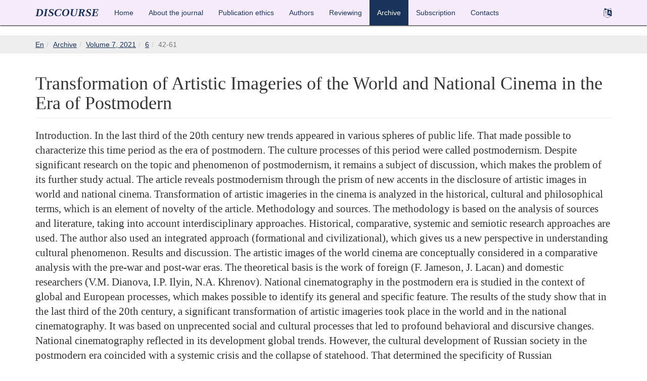

--- FILE ---
content_type: text/html; charset=UTF-8
request_url: https://discourse.etu.ru/en/archive/2021/6/42-61
body_size: 2816
content:
<!DOCTYPE html>
<html>
<head>
    <title>Transformation of Artistic Imageries of the World and National Cinema in the Era of Postmodern</title>
    <base href="https://discourse.etu.ru/">
    <link rel="shortcut icon" href="/favicon.ico" type="image/x-icon">

    <link rel="apple-touch-icon" sizes="180x180" href="/apple-touch-icon.png">
    <link rel="icon" type="image/png" sizes="32x32" href="/favicon-32x32.png">
    <link rel="icon" type="image/png" sizes="16x16" href="/favicon-16x16.png">
    <link rel="manifest" href="/manifest.json">
    <link rel="mask-icon" href="/safari-pinned-tab.svg" color="#003776">
    <meta name="theme-color" content="#19335a">
    <meta name="msapplication-TileColor" content="#ffffff">

    <meta charset="utf-8">
    <meta name="viewport" content="width=device-width, initial-scale=1">
    <meta name="title" content="Transformation of Artistic Imageries of the World and National Cinema in the Era of Postmodern">
    <meta name="keywords" content=": postmodern, postmodernism, artistic image, world cinema, national cinema.">
    <meta name="description" content="Introduction. In the last third of the 20th century new trends appeared in various spheres of public life. That made possible to characterize this time period as the era of postmodern. The culture processes of this period were called postmodernism. Despite significant research on the topic and phenomenon of postmodernism, it remains a subject of discussion, which makes the problem of its further study actual. The article reveals postmodernism through the prism of new accents in the disclosure of artistic images in world and national cinema. Transformation of artistic imageries in the cinema is analyzed in the historical, cultural and philosophical terms, which is an element of novelty of the article.
Methodology and sources. The methodology is based on the analysis of sources and literature, taking into account interdisciplinary approaches. Historical, comparative, systemic and semiotic research approaches are used. The author also used an integrated approach (formational and civilizational), which gives us a new perspective in understanding cultural phenomenon.
Results and discussion. The artistic images of the world cinema are conceptually considered in a comparative analysis with the pre-war and post-war eras. The theoretical basis is the work of foreign (F. Jameson, J. Lacan) and domestic researchers (V.M. Dianova, I.P. Ilyin, N.A. Khrenov). National cinematography in the postmodern era is studied in the context of global and European processes, which makes possible to identify its general and specific feature.
The results of the study show that in the last third of the 20th century, a significant transformation of artistic imageries took place in the world and in the national cinematography. It was based on unprecented social and cultural processes that led to profound behavioral and discursive changes. National cinematography reflected in its development global trends. However, the cultural development of Russian society in the postmodern era coincided with a systemic crisis and the collapse of statehood. That determined the specificity of Russian postmodernism, its philosophical and cultural orientation. In this regard, the urgency of the problem of studying the cultural dynamics of spiritual processes of the late Soviet period and post-Soviet Russia, including in cinematography, is obvious.
Conclusion. Cinematography as one of the most important phenomena fully reflects the dynamics of modern spiritual processes. Therefore, the study of artistic imageries of the world and national cinematography in the postmodern era is of significant research interest. The use of interdisciplinary and integrated approaches, taking into account the achievements of foreign and national researches, allows us to get a multidimensial picture of the spiritual transformation of the society. An unbiased understanding of the cultural and historical experience of the last third of the 20th century makes it possible to better understand the modern world, because without an analysis of the past, both the present and the future are inconceivable.
">

    <link rel="stylesheet" href="/assets/templates/site/bower/bootstrap/dist/css/bootstrap.min.css">
    <link rel="stylesheet" href="/assets/templates/site/bower/font-awesome/css/font-awesome.min.css">
    <link rel="stylesheet" href="/assets/templates/site/bower/animate.css/animate.min.css">
    <link rel="stylesheet" href="/assets/templates/site/css/style.min.css">
    <link rel="stylesheet" href="/assets/templates/site/individual-style/individual-style.css">

    <script src="/assets/templates/site/bower/jquery/dist/jquery.min.js"></script>
    <script src="/assets/templates/site/bower/bootstrap/dist/js/bootstrap.min.js"></script>
    <script src="https://api-maps.yandex.ru/2.1/?lang=en_US" type="text/javascript"></script>
    <script src="/assets/templates/site/js/general.js" defer></script>
</head>
<body >
    <nav class="navbar navbar-default navbar-fixed-top" role="navigation">
        <div class="container">
            <div class="navbar-header">
                <a class="navbar-brand" href="/en/"><strong>Discourse</strong></a>
                <button type="button" class="navbar-toggle collapsed" data-toggle="collapse" data-target="#navbar-collapse" aria-expanded="false">
                    <i class="fa fa-bars" aria-hidden="true"></i> Навигация по сайту
                </button>
            </div>
            <div class="collapse navbar-collapse" id="navbar-collapse">
                <ul class="nav navbar-nav"><li><a href="/en/home" title="Home" >Home</a></li>
<li><a href="/en/about/" title="About the journal" >About the journal</a></li>
<li><a href="/en/publication-ethics" title="Publication ethics" >Publication ethics</a></li>
<li><a href="/en/rules-of-registration-and-the-procedure-for-submitting-an-article/" title="Authors" >Authors</a></li>
<li><a href="/en/reviewing" title="Reviewing" >Reviewing</a></li>
<li class="active"><a href="/en/archive/" title="Archive" >Archive</a></li>
<li><a href="/en/subscription" title="Subscription" >Subscription</a></li>
<li class="last"><a href="/en/contacts" title="Contacts" >Contacts</a></li>
</ul>
                <ul class="nav navbar-nav navbar-right">
                    <li><a href="ru/arhiv/2021/6/42-61"><i class="fa fa-language fa-lg"></i></a></li>
                </ul>
            </div>
        </div>
    </nav>
<div id="breadcrumbs">
    <div class="container">
        <ul class="breadcrumb"><li><a href="/en/" title="En">En</a></li><li><a href="/en/archive/" title="Archive of issues of the journal">Archive</a></li><li><a href="/en/archive/2021/" title="Volume 7, 2021">Volume 7, 2021</a></li><li><a href="/en/archive/2021/6/" title="Issue 6">6 </a></li><li class="active">42-61</li></ul>
    </div>
</div>
<div id="content" class="container">
    <h1 class="page-header">Transformation of Artistic Imageries of the World and National Cinema in the Era of Postmodern</h1>
    <p class="lead">Introduction. In the last third of the 20th century new trends appeared in various spheres of public life. That made possible to characterize this time period as the era of postmodern. The culture processes of this period were called postmodernism. Despite significant research on the topic and phenomenon of postmodernism, it remains a subject of discussion, which makes the problem of its further study actual. The article reveals postmodernism through the prism of new accents in the disclosure of artistic images in world and national cinema. Transformation of artistic imageries in the cinema is analyzed in the historical, cultural and philosophical terms, which is an element of novelty of the article.
Methodology and sources. The methodology is based on the analysis of sources and literature, taking into account interdisciplinary approaches. Historical, comparative, systemic and semiotic research approaches are used. The author also used an integrated approach (formational and civilizational), which gives us a new perspective in understanding cultural phenomenon.
Results and discussion. The artistic images of the world cinema are conceptually considered in a comparative analysis with the pre-war and post-war eras. The theoretical basis is the work of foreign (F. Jameson, J. Lacan) and domestic researchers (V.M. Dianova, I.P. Ilyin, N.A. Khrenov). National cinematography in the postmodern era is studied in the context of global and European processes, which makes possible to identify its general and specific feature.
The results of the study show that in the last third of the 20th century, a significant transformation of artistic imageries took place in the world and in the national cinematography. It was based on unprecented social and cultural processes that led to profound behavioral and discursive changes. National cinematography reflected in its development global trends. However, the cultural development of Russian society in the postmodern era coincided with a systemic crisis and the collapse of statehood. That determined the specificity of Russian postmodernism, its philosophical and cultural orientation. In this regard, the urgency of the problem of studying the cultural dynamics of spiritual processes of the late Soviet period and post-Soviet Russia, including in cinematography, is obvious.
Conclusion. Cinematography as one of the most important phenomena fully reflects the dynamics of modern spiritual processes. Therefore, the study of artistic imageries of the world and national cinematography in the postmodern era is of significant research interest. The use of interdisciplinary and integrated approaches, taking into account the achievements of foreign and national researches, allows us to get a multidimensial picture of the spiritual transformation of the society. An unbiased understanding of the cultural and historical experience of the last third of the 20th century makes it possible to better understand the modern world, because without an analysis of the past, both the present and the future are inconceivable.
</p>
    <p><strong>Authors:</strong> Andreeva O. V.</p>
    <p><strong>Direction:</strong> Philosophy</p>
    <p><strong>Keywords:</strong> : postmodern, postmodernism, artistic image, world cinema, national cinema.</p>
    
    <hr>
    <a href="assets/files/andreeva-6-2021.pdf" class="btn btn-warning">View full article</a>
</div>
<footer id="footer">
    <div class="container">
        <div class="row">
            <div class="col-sm-6">
                <p>© 2003 – 2026 <a href="https://etu.ru/en" target="_blank">SPbETU "LETI"</a></p>
            </div>
        </div>
    </div>
</footer>
</body>
</html>

--- FILE ---
content_type: text/css
request_url: https://discourse.etu.ru/assets/templates/site/css/style.min.css
body_size: 1634
content:
@import url("https://fonts.googleapis.com/css?family=Oswald:300");@import url("https://fonts.googleapis.com/css?family=Cormorant+Garamond|Open+Sans+Condensed:300,300i,700");.navbar-default{background-color:#f6ebfa;border-bottom:none;box-shadow:0px 1px 2px #000;font-family:"Helvetica Neue",Helvetica,Arial,sans-serif}.navbar-default .navbar-brand{font-family:Georgia,"Times New Roman",Times,serif;font-size:22.4px;font-weight:normal;font-style:italic;text-transform:uppercase;color:#19335a}.navbar-default .navbar-brand .logo{position:relative;height:20px}@media (min-width: 768px) and (max-width: 991px){.navbar-default .navbar-brand .logo{top:4px;height:16px}}.navbar-default .navbar-brand:hover,.navbar-default .navbar-brand:focus{color:#19335a}.navbar-default .navbar-nav>li>a{color:#19335a}.navbar-default .navbar-nav>li>a:hover,.navbar-default .navbar-nav>li>a:focus{color:#1f3e6e;background-color:#edd7f5}@media (min-width: 768px) and (max-width: 991px){.navbar-default .navbar-nav>li>a{padding-left:10px;padding-right:10px}}.navbar-default .navbar-nav>.active>a,.navbar-default .navbar-nav>.active>a:hover,.navbar-default .navbar-nav>.active>a:focus{color:#fff;background-color:#19335a}.navbar-default .navbar-nav>.disabled>a,.navbar-default .navbar-nav>.disabled>a:hover,.navbar-default .navbar-nav>.disabled>a:focus{color:#ccc;background-color:transparent}.navbar-default .navbar-toggle{float:none;padding-top:4px;padding-bottom:6px;margin-left:15px;color:#19335a;border-color:#19335a}.navbar-default .navbar-toggle:hover,.navbar-default .navbar-toggle:focus{background-color:#edd7f5}#footer{position:absolute;bottom:0;width:100%;height:165px;padding-top:25px;margin-top:100px;background:#f6ebfa;color:#19335a;box-shadow:inset 0px 1px 2px #000;background-image:url("../img/footer-background.svg");background-position:bottom;background-size:400px 200px;background-repeat:repeat-x}#footer p{margin-bottom:0}#footer a{color:#19335a;text-decoration:underline}#footer a:hover,#footer a:focus{color:#0e1c32}#footer .signature{text-align:right}@media (max-width: 767px){#footer .signature{text-align:left}}#aside{margin-top:50px;font-family:"Helvetica Neue",Helvetica,Arial,sans-serif}#aside .title{margin-bottom:30px;font-family:Georgia,"Times New Roman",Times,serif;font-size:24px;color:#777}#aside .nav-pills{margin-bottom:50px}#aside .nav-pills>li{border-left:#19335a solid 5px}#aside .nav-pills>li>a{padding-top:7px;padding-bottom:7px;margin-left:3px;border-radius:0px}#aside .nav-pills>li>a:hover,#aside .nav-pills>li>a:focus{color:#19335a}#aside .nav-pills>li.active>a{background-color:#19335a}#aside .nav-pills>li.active>a:hover,#aside .nav-pills>li.active>a:focus{color:#fff}html{position:relative;min-height:100%}body{padding-top:50px;margin-bottom:190px}@media (max-width: 449px){body{padding-top:160px}}h1,.h1,h2,.h2,h3,.h3{font-family:Georgia,"Times New Roman",Times,serif}.btn-info{color:#fff;background-color:#19335a;border-color:#08111e}.btn-info:focus,.btn-info.focus{color:#fff;background-color:#0e1c32;border-color:#000}.btn-info:hover{color:#fff;background-color:#0e1c32;border-color:#000}.btn-info:active,.btn-info.active,.open>.btn-info.dropdown-toggle{color:#fff;background-color:#0e1c32;border-color:#000}.btn-info:active:hover,.btn-info:active:focus,.btn-info:active.focus,.btn-info.active:hover,.btn-info.active:focus,.btn-info.active.focus,.open>.btn-info.dropdown-toggle:hover,.open>.btn-info.dropdown-toggle:focus,.open>.btn-info.dropdown-toggle.focus{color:#fff;background-color:#060d16;border-color:#000}.btn-info:active,.btn-info.active,.open>.btn-info.dropdown-toggle{background-image:none}.btn-info.disabled:hover,.btn-info.disabled:focus,.btn-info.disabled.focus,.btn-info[disabled]:hover,.btn-info[disabled]:focus,.btn-info[disabled].focus,fieldset[disabled] .btn-info:hover,fieldset[disabled] .btn-info:focus,fieldset[disabled] .btn-info.focus{background-color:#19335a;border-color:#08111e}.btn-info .badge{color:#19335a;background-color:#fff}.btn,.form-control,.modal-content,.progress,.img-thumbnail{border-radius:0}#banner{position:absolute;top:0;left:0;width:100%;min-height:100%;background-image:url("../img/banner-background.jpg");background-size:400px 200px;background-color:#f6ebfa;background-size:cover}#banner .title{margin-top:100px;margin-bottom:50px;font-style:italic;font-size:72px;color:#19335a}@media (min-width: 768px) and (max-width: 991px){#banner .title .secondary{font-size:24px}#banner .title .primary{padding-right:100px;font-size:50px}}@media (max-width: 767px){#banner .title .secondary{width:80%;padding-right:10px;font-size:18px}#banner .title .primary{padding-right:20px;font-size:30px}}#banner .description{width:80%;padding-top:30px;padding-right:50px;padding-bottom:40px;margin-bottom:20px;background-color:#fff}#banner .description .lead{margin-bottom:0;font-family:Georgia,"Times New Roman",Times,serif;font-size:24px}@media (max-width: 767px){#banner .description{width:100%}#banner .description .lead{font-size:18px}}#banner .btn{margin-right:10px;margin-bottom:30px;font-family:"Helvetica Neue",Helvetica,Arial,sans-serif;font-size:24px}#breadcrumbs{margin-top:20px;background:#eee}#breadcrumbs .breadcrumb{padding-left:0;padding-right:0;margin-bottom:0;background:none}#breadcrumbs a{text-decoration:underline;color:#19335a}#content{padding-bottom:100px;font-size:16px}#content a{text-decoration:underline;color:#19335a}#content a.btn{border-radius:0px;text-decoration:none}#content img{margin-bottom:30px}#content h2,#content .h2{margin-bottom:30px}#content h3,#content .h3{margin-bottom:20px}#content ul,#content ol{padding-left:20px}#content ul>li,#content ol>li{margin:10px 0}#content table{font-size:14px}#content .lead{font-family:Georgia,"Times New Roman",Times,serif}#content .alert{border-radius:0px}#content .search-result-item{padding:0 0 10px 0;margin-bottom:10px;border-bottom:#eee solid 1px}#content .search-result-item .title{font-family:Georgia,"Times New Roman",Times,serif}#content .search-result-item .authors,#content .search-result-item .keywords{font-size:14px;color:#777}#content .search-result-item .authors{margin-bottom:0}#send-article-wrapper{padding:20px 30px;border:#eee 1px solid}#yandex-map{width:100%;height:400px}
/*# sourceMappingURL=style.min.css.map */


--- FILE ---
content_type: text/css
request_url: https://discourse.etu.ru/assets/templates/site/individual-style/individual-style.css
body_size: 82
content:
@media (max-width: 767.98px) { 
    #main-title {
        font-size: 48px;
    }
}

--- FILE ---
content_type: application/x-javascript
request_url: https://discourse.etu.ru/assets/templates/site/js/general.js
body_size: 727
content:
// YM counter
(function(m,e,t,r,i,k,a){
    m[i]=m[i]||function(){(m[i].a=m[i].a||[]).push(arguments)};
    m[i].l=1*new Date();
    for (var j = 0; j < document.scripts.length; j++) {if (document.scripts[j].src === r) { return; }}
    k=e.createElement(t),a=e.getElementsByTagName(t)[0],k.async=1,k.src=r,a.parentNode.insertBefore(k,a)
})(window, document,'script','https://mc.yandex.ru/metrika/tag.js', 'ym');
ym(45959568, 'init', {clickmap:true, accurateTrackBounce:true, trackLinks:true});
var divNoscript = document.querySelector('.navbar');
divNoscript.insertAdjacentHTML('beforebegin', '<noscript><div><img src="https://mc.yandex.ru/watch/45959568" style="position:absolute; left:-9999px;" alt="" /></div></noscript>');
